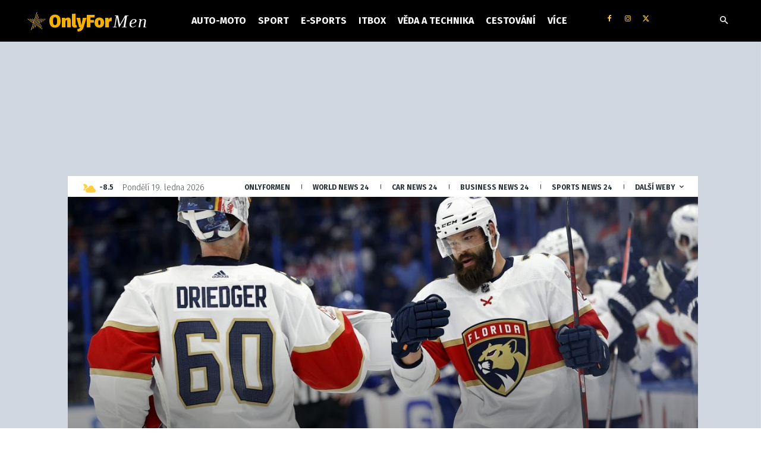

--- FILE ---
content_type: text/html; charset=UTF-8
request_url: https://www.onlyformen.cz/wp-admin/admin-ajax.php?td_theme_name=Newspaper&v=12.6.9
body_size: -394
content:
{"17799":4632}

--- FILE ---
content_type: text/html; charset=utf-8
request_url: https://www.google.com/recaptcha/api2/aframe
body_size: 265
content:
<!DOCTYPE HTML><html><head><meta http-equiv="content-type" content="text/html; charset=UTF-8"></head><body><script nonce="qkVq631o8KIoSmqe8ga7Lg">/** Anti-fraud and anti-abuse applications only. See google.com/recaptcha */ try{var clients={'sodar':'https://pagead2.googlesyndication.com/pagead/sodar?'};window.addEventListener("message",function(a){try{if(a.source===window.parent){var b=JSON.parse(a.data);var c=clients[b['id']];if(c){var d=document.createElement('img');d.src=c+b['params']+'&rc='+(localStorage.getItem("rc::a")?sessionStorage.getItem("rc::b"):"");window.document.body.appendChild(d);sessionStorage.setItem("rc::e",parseInt(sessionStorage.getItem("rc::e")||0)+1);localStorage.setItem("rc::h",'1768777357268');}}}catch(b){}});window.parent.postMessage("_grecaptcha_ready", "*");}catch(b){}</script></body></html>